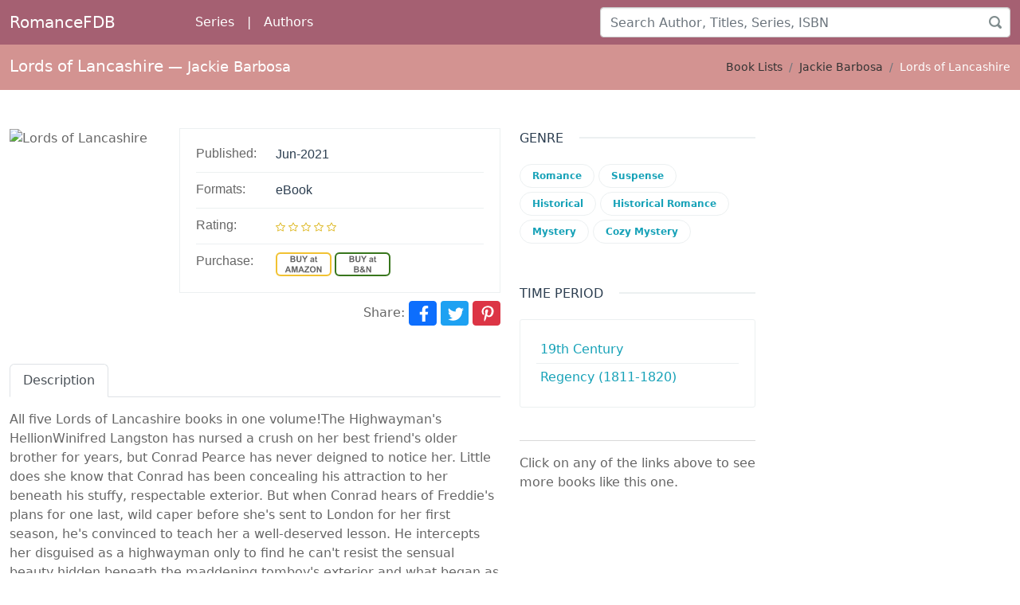

--- FILE ---
content_type: text/html; charset=UTF-8
request_url: https://romancefdb.com/title/lords-of-lancashire~jackie-barbosa~2869622.htm
body_size: 7488
content:
<!doctype html>
<html lang="en">
    <head>    
        <!-- Google Tag Manager -->
        <!-- Google tag (gtag.js) -->
        <script async src="https://www.googletagmanager.com/gtag/js?id=G-MJT0SQNZHV"></script>
        <script>
            window.dataLayer = window.dataLayer || [];
            function gtag() {
                dataLayer.push(arguments);
            }
            gtag('js', new Date());

            gtag('config', 'G-MJT0SQNZHV');
        </script>
        <!-- End Google Tag Manager -->          
                    <!-- Freestar -->           
            <link rel="stylesheet" href="https://a.pub.network/core/pubfig/cls.css">
            <script data-cfasync="false" type="text/javascript">
                var freestar = freestar || {};
                freestar.queue = freestar.queue || [];
                freestar.config = freestar.config || {};
                freestar.config.enabled_slots = [];
                freestar.initCallback = function () {
                    (freestar.config.enabled_slots.length === 0) ? freestar.initCallbackCalled = false : freestar.newAdSlots(freestar.config.enabled_slots)
                }
            </script>
            <script src="https://a.pub.network/fictiondb-com/pubfig.min.js" data-cfasync="false" async></script>
            <!-- End Freestar -->             
                <!-- Required meta tags -->
        <meta charset="utf-8">
        <meta name="viewport" content="width=device-width, initial-scale=1">
        <meta name="description" content="Lords Of Lancashire By Jackie Barbosa - RomanceFDB. Cover art, synopsis, sequels, reviews, awards, publishing history, genres, and time period." />
        <meta name="author" content="">
        <link rel="shortcut icon" href="../images/favicon-32x32.png">
        <meta name="robots" content="index, follow" />
        <link rel="canonical" href="https://romancefdb.com/title/lords-of-lancashire~jackie-barbosa~2869622.htm" />
<meta property="og:title" content="Lords of Lancashire by Jackie Barbosa" />
<meta property="og:isbn" content="2940162225423" />
<meta property="book:isbn" content="2940162225423" />
<meta property="og:type" content="books.book" />
<meta property="og:url" content="https://romancefdb.com/title/lords-of-lancashire~jackie-barbosa~2869622.htm" />
<meta property="og:image" content="https://romancefdb.com/covers/f008046290.jpg" />
<meta property="og:description" content="All five Lords of Lancashire books in one volume!The Highwayman's HellionWinifred Langston has nursed a crush on her best friend's older brother for years, but Conrad Pearce has never deigned to notic" />
<meta name="format-detection" content="telephone=no">
<script type="application/ld+json">
{
  "@context": "http://schema.org/",
		 "@type": "Book",
         "author": "Jackie Barbosa",
         "datePublished": "2021-06-01",
         "image": "https://romancefdb.com/covers/f008046290.jpg",
         "isbn": "2940162225423",
         "name": "Lords of Lancashire",
		 "description": "All five Lords of Lancashire books in one volume!The Highwayman's HellionWinifred Langston has nursed a crush on her best friend's older brother for years, but Conrad Pearce has never deigned to notic"
}
</script>

        <link href="../bootstrap-5.2.2/css/bootstrap.min.css" rel="stylesheet" type="text/css" />
        <link href="../css/rfdb.css" rel="stylesheet" type="text/css" />

        
   <link href="../css/styles-desktop_999.css" rel="stylesheet" type="text/css" /><style>
.mainheight {
 min-height: 800px;
}   
.pb-5, .py-5 {
    padding-bottom: 3rem!important;
}
.pt-5, .py-5 {
    padding-top: 3rem!important;
}   
</style>        
        <title>Lords of Lancashire by Jackie Barbosa - RomanceFDB</title>  
        <style>
            .ht-100        { min-height:100px !important; }
            .ht-125        { min-height:125px !important; }
            .ht-150        { min-height:150px !important; }
            .ht-175        { min-height:175px !important; }    
            .ht-200        { min-height:200px !important; }
            .ht-225        { min-height:225px !important; }    
            .ht-250        { min-height:250px !important; }
            .ht-325        { min-height:325px !important; }
            .ht-375        { min-height:375px !important; }
            .ht-625        { min-height:625px !important; }
        </style>
        <style>
            div.sticky {
                position: -webkit-sticky; /* Safari */
                position: sticky;
                top: 0;
            }
        </style>        
    </head>
<body class="">
    <!-- wrapper -->
    <div id="wrapper">

        <nav class="navbar navbar-expand-md navbar-dark bg-pink">
            <div class="container-xxl">
                <a class="col-2 navbar-brand logo" href="../">RomanceFDB</a>
                <button class="navbar-toggler" type="button" data-bs-toggle="collapse" data-bs-target="#navbarCollapse" aria-controls="navbarCollapse" aria-expanded="false" aria-label="Toggle navigation">
                    <span class="navbar-toggler-icon"></span>
                </button>
                <div class="collapse navbar-collapse" id="navbarCollapse">
                    <ul class="navbar-nav me-auto mb-2 mb-md-0">
                        <li class="nav-item active">
                            <a class="nav-link" aria-current="page" href="../series/author-series~a.htm">Series</a>
                        </li>
                        <li class="nav-item">
                            <a class="nav-link" aria-current="page" href="#">|</a>
                        </li>                                                       
                        <li class="nav-item">
                            <a class="nav-link" href="../author/book-lists-by-author~a.htm">Authors</a>
                        </li>                                   
                    </ul>
                    <div class="col-6">
                    <form class=" " action="../search/searchresults.htm">
                        <input id="srchtxt" name="srchtxt" type="text" class="form-control" placeholder="Search Author, Titles, Series, ISBN" aria-label="Search" aria-describedby="Search">  
                        <input type="hidden" name="styp" value="5" />
                    </form> 
                        </div>
                </div>
            </div>
        </nav>        <!-- PAGE HEADER -->
<section class="page-header page-header-xs bg-ltpink white">
    <div class="container-xxl d-flex">
        <div class="col-sm-6">
            <h1 class="white">Lords of Lancashire<span class="small white"> &mdash; <a class="white" href="../author/jackie-barbosa~62975.htm">Jackie Barbosa</a></span></h1>
        </div>
        <div class="col-sm-6 d-flex align-items-center justify-content-end">
            <nav aria-label="breadcrumb" >
                <ol class="breadcrumb">
                    <li class="breadcrumb-item"><a href="../author/book-lists.htm">Book Lists</a></li>
                    <li class="breadcrumb-item"><a href="../author/jackie-barbosa~62975.htm">Jackie Barbosa</a></li>
                    <li class="breadcrumb-item active">Lords of Lancashire</li>
                </ol>
            </nav>            
        </div>
    </div>
</section>
<!-- /PAGE HEADER -->

<!-- -->
<section class="py-5">

    <div class="container-xxl">
        <div class="row">
            <div class="col-md-8 col-xl-9 col-xxl-9">	
                <div class="row"><!-- Book Row -->
                    <div class="col-lg-8 col-sm-9">
                        <div class="row">
                            <!-- IMAGE -->
                            <div class="col-lg-4 col-sm-4">
                                <div class="thumbnail relative mb-3">
                                    <img class="img-fluid" src="https://www.fictiondb.com/covers/f008046290.jpg" alt="Lords of Lancashire" />
                                </div>
                            </div>
                            <!-- /IMAGE -->

                            <!-- ITEM DESC -->
                            <div class="col-lg-8 col-sm-8 mb-20">

                                <ul class="project-details-list">
                                    <li>
                                        <h6>Published:</h6>
                                        <div class="project-terms">
                                            Jun-2021                                        </div>
                                    </li>
                                    <li>
                                        <h6>Formats:</h6>
                                        <div class="project-terms">
                                            eBook                                        </div>
                                    </li>																	
                                    <li>
                                        <h6>Rating:</h6>
                                        <div class="project-terms">
                                                                                              <svg class="bi text-secondary logo-yellow" width="12" height="12" fill="currentColor"><use xlink:href="../images/fdb-icons.svg#star"/></svg>
                    <svg class="bi text-secondary logo-yellow" width="12" height="12" fill="currentColor"><use xlink:href="../images/fdb-icons.svg#star"/></svg>
                    <svg class="bi text-secondary logo-yellow" width="12" height="12" fill="currentColor"><use xlink:href="../images/fdb-icons.svg#star"/></svg>
                    <svg class="bi text-secondary logo-yellow" width="12" height="12" fill="currentColor"><use xlink:href="../images/fdb-icons.svg#star"/></svg>
                    <svg class="bi text-secondary logo-yellow" width="12" height="12" fill="currentColor"><use xlink:href="../images/fdb-icons.svg#star"/></svg>                                            	
                                        </div>
                                    </li>	
                                    									
                                                                                                                                                <li>
                                        <h6>Purchase:</h6>
                                        <div class="project-terms">
                                            <a href="../includes/redpart.php?type=bn&bookid=2869622&isbn13=2940162225423&vendor=az&type=e"><img alt="Buy" title="Buy This Book Now" height = "30" src = "../images/buyazw.svg" />
                                                <a href="../includes/redpart.php?type=bn&bookid=2869622&isbn13=2940162225423&vendor=bn&type=e" ><img alt="Buy" title="Buy This Book Now" height = "30" src = "../images/buybnw.svg" /></a>
                                        </div>
                                    </li>                                            
                                </ul>

                                <!-- Share -->
                                <div class="mb-20 social float-end">
                                    Share: 
                                        <a class = "btn btn-primary btn-sm white" href="https://www.facebook.com/sharer/sharer.php?u=https%3A%2F%2Fwww.fictiondb.com%2Ftitle%2Flords-of-lancashire%7Ejackie-barbosa%7E2869622.htm"  target="_blank" rel="noopener" class="social-icon social-icon-sm social-icon-transparent social-facebook" title="Facebook">
                                            <svg class="bi" width="20" height="20" fill="currentColor"><use xlink:href="../images/fdb-icons.svg#facebook"/></svg>
                                        </a>
                                        <a class = "btn btn-sm white" style="background-color:#1da1f2;" href="https://twitter.com/intent/tweet?text=Lords of Lancashire by Jackie Barbosa - RomanceFDB&amp;url=https%3A%2F%2Fwww.fictiondb.com%2Ftitle%2Flords-of-lancashire%7Ejackie-barbosa%7E2869622.htm"  target="_blank" rel="noopener" class="social-icon social-icon-sm social-icon-transparent social-twitter" title="Twitter">
                                            <svg class="bi" width="20" height="20" fill="currentColor"><use xlink:href="../images/fdb-icons.svg#twitter"/></svg>
                                        </a>
                                        <a class = "btn btn-danger btn-sm white" href="https://pinterest.com/pin/create/button/?url=https%3A%2F%2Fwww.fictiondb.com%2Ftitle%2Flords-of-lancashire%7Ejackie-barbosa%7E2869622.htm&amp;media=https://www.fictiondb.com//covers/f008046290.jpg&amp;description=Lords of Lancashire by Jackie Barbosa - RomanceFDB"  target="_blank" rel="noopener" class="social-icon social-icon-sm social-icon-transparent social-pinterest" title="Pinterest">
                                            <svg class="bi" width="20" height="20" fill="currentColor"><use xlink:href="../images/fdb-icons.svg#pinterest"/></svg>
                                        </a> 
                                </div>
                                <!-- /Share -->							

                            </div>
                            <!-- /ITEM DESC -->

                                <div class="d-print-none col-12">
        <br />
                <br/>   
    </div> 
						
                        </div>
                        <ul class="nav nav-tabs" id="myTab" role="tablist">
                            <li class="nav-item" role="presentation">
                                <a class="nav-link active" id="home-tab" data-bs-toggle="tab" href="#description" role="tab" aria-controls="home" aria-selected="true">Description</a>
                            </li>
                                                                                </ul>
                        <div class="tab-content mt-3" id="myTabContent">
                            <div class="tab-pane fade show active" id="description" role="tabpanel" aria-labelledby="description-tab">All five Lords of Lancashire books in one volume!The Highwayman's HellionWinifred Langston has nursed a crush on her best friend's older brother for years, but Conrad Pearce has never deigned to notice her. Little does she know that Conrad has been concealing his attraction to her beneath his stuffy, respectable exterior. But when Conrad hears of Freddie's plans for one last, wild caper before she's sent to London for her first season, he's convinced to teach her a well-deserved lesson. He intercepts her disguised as a highwayman only to find he can't resist the sensual beauty hidden beneath the maddening tomboy's exterior and what began as one sort of lesson becomes quite another...The Vicar's MistressNo one ever expected the rakish, irresponsible Walter Langston to take up the collar, least of all himself. After an accident renders him unfit for military service, however, he has few other options. When he's given the post of vicar at a parish church in a sleepy, coastal village, he's convinced he'll molder in obscurity.Artemisia Finch left a lucrative life as a courtesan to care for her ailing father. Returning home hasn't been easy, though, as her past isn't even a poorly-kept secret in the village. When the new vicar arrives on her doorstep, Artemisia is determined to send him on his merry, pious way. But Walter Langston is nothing like any man of the cloth she.s ever known; he's funny, irreverent, handsome, and tempting as sin. Falling in love with a vicar would be a very bad idea for a former courtesan. Why does this one have to be so hot under the collar?The Spy's Fake BrideWith his facility for languages and gift for diplomacy, Thomas Pearce is perfectly suited for his recent position in the Foreign Office. Or so he imagines until he receives his first assignment. Instead of a safe consular post in a friendly country, Thomas is going to France to rescue Sabine Rousseau, the illegitimate daughter of Britain's premiere.Sabine and Thomas must make their escape, and it won't be easy. Her uncle considers her a ticket to curry favor with Napoleon and won't let her disappear without a fight. To avoid detection, the couple must pretend to be amorous newlyweds and this proves the most difficult task of all. Because it isn't long before neither of them is pretending, and every night, there's only one bed.The Soldier's Forbidden LoverWhen Laura Farnsworth discovers the blood-stained body of a man wearing the distinctive red coat of the British army, her first instinct is to let dead dogs lie. But then the man proves himself to be very much alive by grabbing her ankle and mumbling incoherently.After twenty-five years in His Majesty's service, Lieutenant Colonel Geoffrey Langston never expected to wake up in heaven, much less being tended an angel. Not to mention an angel who happens to be American. As the long-widowed Laura nurses him back to health, the attraction between them heats from a simmer to a boil. He should be working to find his way back to his regiment and from there, to England. Instead, he's sleeping with the enemy&#x2013;and thereby committing the crime of desertion if not treason. But then, who's going to find out? If only his family didn't refuse to take missing in action for an answer.My True Love Gave to Me: A Bonus Epilogue to The Vicar's MistressBlissfully married for three years, Walter and Artemisia Langston untangle the mystery of a Christmas miracle.</div>
                            <div class="tab-pane fade" id="awards" role="tabpanel" aria-labelledby="awards-tab">                                    
                                <ul class="list-unstyled">
                                                                    </ul>
                            </div>
                            <div class="tab-pane fade" id="anth" role="tabpanel" aria-labelledby="anth-tab">
                                <ul class="list-unstyled">
                                                                    </ul>
                            </div>
                        </div>
                    </div>
                    <!-- INFO -->
                    <div class="col-lg-4 col-md-3">
                        <!-- GENRE -->                                    
                        <div class="widget tagcloud pt-0">
                            <div class="subpage-title">
                                <h5>Genre</h5>
                            </div>
                            <ul class="tagcloud-list">
                                                                <li><a  href="javascript:void(0)">Romance</a></li><li><a  href="javascript:void(0)">Suspense</a></li>                                <li><a  href="javascript:void(0)">Historical</a></li><li><a  href="javascript:void(0)">Historical Romance</a></li><li><a  href="javascript:void(0)">Mystery</a></li><li><a  href="javascript:void(0)">Cozy Mystery</a></li>                                                                 
                            </ul>
                            <!-- GENRE -->                                    
                        </div>
                                                    <!-- TIME PERIOD -->
                            <div class="widget">
                                <div class="subpage-title">
                                    <h5>TIME PERIOD</h5>
                                </div>
                                <ul class="widget-list">        
                                    <li class="list-group-item"><a href="javascript:void(0)">19th Century</a></li><li class="list-group-item"><a href="javascript:void(0)">Regency (1811-1820)</a></li>                                </ul>
                            </div>                            
                            <!-- TIME PERIOD -->                                                         
                                                                                                                        <hr>


                        <p class="fs-11">
                            Click on any of the links above to see more books like this one.
                        </p>
                    </div>
                    <!-- /INFO -->

                </div><!-- /Book Row -->



                <hr class="mt-40 mb-40" />
                <div class="d-print-none col-12">
    <br />
                <!-- Tag ID: fictiondb.com_leaderboard_narrow -->
            <div align="center" data-freestar-ad="__320x100 __728x90" id="fictiondb.com_leaderboard_narrow">
                <script data-cfasync="false" type="text/javascript">
                    freestar.config.enabled_slots.push({placementName: "fictiondb.com_leaderboard_narrow", slotId: "fictiondb.com_leaderboard_narrow"});
                </script>
            </div>
            <br />
                <br/>   
</div>                 <div class="subpage-title">
                    <h5>EDITIONS</h5>
                </div>
                
                <ul class="nav nav-tabs nav-top-border mt-80" role="tablist">
                    	
                        <li class="nav-item"><a class="nav-link active" href="#eb" data-bs-toggle="tab">eBook</a></li>
                    	
                </ul>

                <div class="tab-content mt-3">
                    <div class="tab-pane " id="pb">
                        <ul class="row list-inline m-0">
                                                    </ul>
                    </div>
                    <div class="tab-pane " id="hb">
                        <ul class="row list-inline m-0">
                                                    </ul>
                    </div>
                    <div class="tab-pane active" id="eb">
                        <ul class="row list-inline m-0">
                            
						<!-- item -->
						<li class="col-lg-4 col-xl-3">
                                                    <div class="mt-4 p-1 border">
							<div class="thumbnail d-flex justify-content-center style="height:210px;overflow:hidden;">
								<!-- product image(s) -->
								<a class="align-self-end mx-auto d-block" href="#">
									<img class="img-fluid" loading=lazy src="https://romancefdb.com/coversth/th_f008046290.jpg" alt="Buy" />
								</a>
								<!-- /product image(s) -->
							</div>
							
							<div class="d-flex justify-content-center mt-2">
								<small class="text-muted"><a href="../includes/redpart.php?type=bn&bookid=2869622&isbn13=2940162225423" rel="nofollow" style="max-width: none;" target="_blank"><img src="../images/buybnw.svg" title="Purchase this edition" height = "30" /></a></small>
							</div>								
							
							<div class="text-center">
								<div class=" reissues">
									<ul class="list-unstyled">
										<li class="red">First Edition</li>
										<li>Jun-2021</li>
										<li>Circe Press</li>
										<li>eBook</li>
										<li></li>
										<li></li>
										<li></li>
										<li></li>
										<li></li>
										<li></li>
										<li></li>
										<li></li>
									</ul>
								</div>											
											
										
							</div>
                                                    </div>
						</li>
						<!-- /item -->		
		
						<!-- item -->
						<li class="col-lg-4 col-xl-3">
                                                    <div class="mt-4 p-1 border">
							<div class="thumbnail d-flex justify-content-center style="height:210px;overflow:hidden;">
								<!-- product image(s) -->
								<a class="align-self-end mx-auto d-block" href="#">
									<img class="img-fluid" loading=lazy src="https://romancefdb.com/coversth/th_f008046290.jpg" alt="Buy" />
								</a>
								<!-- /product image(s) -->
							</div>
							
							<div class="d-flex justify-content-center mt-2">
								<small class="text-muted"><a href="../includes/redpart.php?type=az&isbn=B08LHFH1D3" rel="nofollow" style="max-width: none;" target="_blank"><img src="../images/buyazw.svg" title="Purchase this edition" height = "30" /></a></small>
							</div>								
							
							<div class="text-center">
								<div class=" reissues">
									<ul class="list-unstyled">
										<li class="red">&nbsp;</li>
										<li></li>
										<li></li>
										<li>eBook (Kindle)</li>
										<li></li>
										<li></li>
										<li></li>
										<li></li>
										<li></li>
										<li></li>
										<li></li>
										<li></li>
									</ul>
								</div>											
											
										
							</div>
                                                    </div>
						</li>
						<!-- /item -->		
		
						<!-- item -->
						<li class="col-lg-4 col-xl-3">
                                                    <div class="mt-4 p-1 border">
							<div class="thumbnail d-flex justify-content-center style="height:210px;overflow:hidden;">
								<!-- product image(s) -->
								<a class="align-self-end mx-auto d-block" href="#">
									<img class="img-fluid" loading=lazy src="https://romancefdb.com/coversth/th_NoCover.jpg" alt="Buy" />
								</a>
								<!-- /product image(s) -->
							</div>
							
							<div class="d-flex justify-content-center mt-2">
								<small class="text-muted"><a href="../includes/redpart.php?type=bn&bookid=2869622&isbn13=9781735320540" rel="nofollow" style="max-width: none;" target="_blank"><img src="../images/buybnw.svg" title="Purchase this edition" height = "30" /></a></small>
							</div>								
							
							<div class="text-center">
								<div class=" reissues">
									<ul class="list-unstyled">
										<li class="red">&nbsp;</li>
										<li>Jun-2021</li>
										<li>Circe Press</li>
										<li>eBook</li>
										<li><small>ISBN: </small>1735320544</li>
										<li><small>ISBN13: </small>9781735320540</li>
										<li></li>
										<li></li>
										<li></li>
										<li></li>
										<li></li>
										<li></li>
									</ul>
								</div>											
											
										
							</div>
                                                    </div>
						</li>
						<!-- /item -->		
		                        </ul>
                    </div>
                    <div class="tab-pane " id="au">
                        <ul class="row list-inline m-0">
                                                    </ul>
                    </div>
                    <div class="tab-pane " id="lp">
                        <ul class="row list-inline m-0">
                                                    </ul>
                    </div>	

                </div>
                <div class="row">
                    <div class="col-md-12 main">
                            <div class="d-print-none">
        <br />
                        <!-- Tag ID: fictiondb.com_incontent_1 -->
                <div align="center" data-freestar-ad="__336x280 __336x280" id="fictiondb.com_incontent_1">
                    <script data-cfasync="false" type="text/javascript">
                        freestar.config.enabled_slots.push({placementName: "fictiondb.com_incontent_1", slotId: "fictiondb.com_incontent_1"});
                    </script>
                </div>
                        <br/>   
    </div> 
	
                        <hr class="mt-0 mb-40" />
                        <a href="../author/jackie-barbosa~62975.htm">
                            <svg class="bi" width="20" height="20" fill="currentColor"><use xlink:href="../images/fdb-icons.svg#list"/></svg>
                            <span>View the Complete Jackie Barbosa Book List</span>
                        </a>                                
                    </div>								
                </div> 
            </div>
            <!-- /ADS COLUMNS -->
            <div class="col-md-4 col-xl-3 col-xxl-3">
                                <!-- Freestar_Halfpage -->
            <div class="sticky d-print-none hidden-sm">
                <div align="center" data-freestar-ad="__300x600" id="fictiondb.com_right_rail_1">
                    <script data-cfasync="false" type="text/javascript">
                        freestar.config.enabled_slots.push({placementName: "fictiondb.com_right_rail_1", slotId: "fictiondb.com_right_rail_1"});
                    </script>
                </div>                 
            </div>
                    </div>
            <!-- /ADS COLUMNS -->
        </div>						
    </div>		
</div>
</section>
<!-- FOOTER -->
<footer id="footer" class="py-5 bg-dkblue text-light">
    <div class="container-xxl pt-30 mb-30 d-print-none">

        <div class="row">

            <div class="col-md-3 text-center text-md-start">
                <!-- Footer Logo -->
                <div class="h4">RomanceFDB</div>

                <!-- Short Description -->
                <p>RomanceFDB is committed to providing the best possible fiction reference information. If you have any issues with the site, please don't hesitate to contact us. <a href="../about.htm">More about us.</a></p>

            </div>

            <div class="col-md-3 text-center text-md-start">

                <!-- Links -->
                <h5 class="letter-spacing-1">Popular Features</h5>
                <ul class="footer-links list-unstyled">
                    <li><a class="" href="../author/book-lists-by-author~a.htm">Author Lists</a></li>
                    <li><a class="" href="../series/author-series~a.htm">Series Lists</a></li>                                       
                </ul>
                <!-- /Links -->

            </div>

            <div class="col-md-3 text-center text-md-start">

                <!-- Links -->
                <h5 class="">Contact &amp; Support</h5>
                <ul class="footer-links list-unstyled">
                    <li><a class="" href="../about.htm">Contact Us</a></li>
                </ul>
                <!-- /Links -->

            </div>

            <div class="col-md-3 text-center text-md-start">

                <!-- Newsletter Form -->
                <h5 class="">Keep in Touch</h5>
                <p>Find us on social media</p>
                <!-- Social Icons -->
                <div class="social">
                    <a class = "btn btn-primary btn-sm white" href="https://www.facebook.com/FictionDB"  target="_blank" rel="noopener" class="social-icon social-icon-sm social-icon-transparent social-facebook" title="Facebook">
                        <svg class="bi" width="20" height="20" fill="currentColor"><use xlink:href="../images/fdb-icons.svg#facebook"/></svg>
                    </a>
                    <a class = "btn btn-sm white" style="background-color:#833AB4;" href="https://www.instagram.com/fictiondb/"  target="_blank" rel="noopener" class="social-icon social-icon-sm social-icon-transparent social-twitter" title="Instagram">
                        <svg class="bi" width="20" height="20" fill="currentColor"><use xlink:href="../images/fdb-icons.svg#instagram"/></svg>
                    </a>                     
                    <a class = "btn btn-sm white" style="background-color:#1da1f2;" href="https://twitter.com/fictiondb"  target="_blank" rel="noopener" class="social-icon social-icon-sm social-icon-transparent social-twitter" title="Twitter">
                        <svg class="bi" width="20" height="20" fill="currentColor"><use xlink:href="../images/fdb-icons.svg#twitter"/></svg>
                    </a>
                    <a class = "btn btn-danger btn-sm white" href="https://pinterest.com/fictiondb/"  target="_blank" rel="noopener" class="social-icon social-icon-sm social-icon-transparent social-pinterest" title="Pinterest">
                        <svg class="bi" width="20" height="20" fill="currentColor"><use xlink:href="../images/fdb-icons.svg#pinterest"/></svg>
                    </a>                   
                </div>               
                <!-- /Social Icons -->
            </div>

        </div>
        <div class="d-print-none row text-center text-md-start">
            <div class="col-xs-12 col-md-9 pl-0 mt-4">
                <p>RomanceFDB &copy; 2026. All Rights Reserved.</p>
                <span>This page may contain affiliate links and advertising. As an Amazon Associate we earn from qualifying purchases. <br/>See the <a href="../useragreement.htm">full disclosure</a></span>
            </div>        
            <div class="col-xs-12 col-md-3 pl-0 mt-4">
                <ul class="m-0 list-inline mobile-block">
                    <li><a href="../useragreement.htm">Terms & Conditions &bull; Privacy</a></li>
                                            <li><a href="#/" class="qc-ccpa-persistent-link">CCPA: Do Not Sell My Data</a></li>
                        <li><a href="#/" class="qc-cmp-persistent-link">GDPR: Privacy Settings</a></li>
                                        </ul>
            </div>        
        </div>
    </div>
</footer>
<!-- /FOOTER -->

</div>
<!-- /wrapper -->


<script src="../scripts/jquery3-5-1.min.js"></script>
    <!-- JAVASCRIPT FILES -->
            <script src="../bootstrap-5.2.2/js/bootstrap.bundle.min.js"></script>
           
<script src="../scripts/jquery.easy-autocomplete.min.js"></script>
    <script>
            $(document).ready(function () {

                var options = {
                    url: function (phrase) {
                        return "https://www.fictiondb.com/search/searchsuggest.php?phrase=" + phrase + "&format=json";
                    },
                    getValue: "value",
                    adjustWidth: false,
                    list: {
                        maxNumberOfElements: 10,
                        onClickEvent: function () {
                            var value = $("#srchtxt").getSelectedItemData().id;
                            url = "../includes/redsrch.php?id=" + value;
                            window.location = url;
                        }
                    },
                    theme: "square",
                    requestDelay: 300
                };

                $("#srchtxt").easyAutocomplete(options);
            });
    </script>
         
            </body>
</html>

--- FILE ---
content_type: text/css
request_url: https://romancefdb.com/css/styles-desktop_999.css
body_size: 1975
content:
.white{color:#fff!important}.grey{color:#eee!important}.black{color:#555!important}.red{color:#f75353!important}.green{color:#326879!important}.fdbblue{color:#1751b8!important}.fdbgreen{color:#004358!important}.lblue{color:#32c8de!important}.blue{color:#609cec!important}.orange{color:#f78153!important}.yellow{color:#fcd419!important}.logo-yellow{color:#dab10d!important}.purple{color:#cb79e6!important}.rose{color:#ff61e7!important}.brown{color:#d08166!important}.bg-green{background-color:#004358!important}.bg-lt-green{background-color:#ecf0f1!important}.bg-yellow{background-color:#dab10d!important}.bg-blue{background-color:#1751b8!important}.bg-info{background-color:#17a2b8!important}.bg-lt-blue{background-color:#f7fbfd!important}.info-blue{color:#17a2b8!important}body{color:#666}a{color:#17a2b8;text-decoration:none}td a:focus,td a:hover,td h2 a:focus,td h2 a:hover,td h3 a:focus,td h3 a:hover{text-decoration:underline;color:#4c8a7a}h1{font-size:1.25rem}h2{font-size:1rem}td h2,td h3{font-size:1rem;margin-bottom:0}.form-control:not(textarea),.input-group-append .btn{height:38px!important}#searcharea .form-control{font-size:.9rem!important}.list-card li a{color:#34495e!important}.subpage-title i{color:#326879!important}.subpage-title i.sub-icon{color:#dab10d!important}.nav-pills .nav-link.active,.nav-pills .show>.nav-link{background-color:#17a2b8!important}.page-item.active .page-link{background-color:#17a2b8;border-color:#17a2b8}.page-link{color:#17a2b8}.covtit{width:125px;height:200px;background-color:#004358;font-weight:700}.covtit a{color:#fff}.easy-autocomplete{position:relative}.easy-autocomplete input{border-color:#ccc;border-radius:4px;border-style:solid;border-width:1px;-webkit-box-shadow:0 1px 2px rgba(0,0,0,.1) inset;box-shadow:0 1px 2px rgba(0,0,0,.1) inset;color:#555;float:none;padding:6px 12px}.easy-autocomplete input:focus,.easy-autocomplete input:hover{-webkit-box-shadow:none;box-shadow:none}.easy-autocomplete a{display:block}.easy-autocomplete-container{left:0;position:absolute;width:100%;z-index:2}.easy-autocomplete-container ul{background:none repeat scroll 0 0 #fff;border-top:1px dotted #ccc;display:none;margin-top:0;padding-bottom:0;padding-left:0;position:relative;top:-1px}.easy-autocomplete-container ul .eac-category,.easy-autocomplete-container ul li{background:inherit;border-color:#ccc;-o-border-image:none;border-image:none;border-style:solid;border-width:0 1px;display:block;font-size:14px;font-weight:400;padding:4px 12px}.easy-autocomplete-container ul li:last-child{border-radius:0 0 2px 2px;border-width:0 1px 1px}.easy-autocomplete-container ul li.selected{background:none repeat scroll 0 0 #ebebeb;cursor:pointer}.easy-autocomplete-container ul li.selected div{font-weight:400}.easy-autocomplete-container ul li div{display:block;font-weight:400;word-break:break-all}.easy-autocomplete-container ul li b{font-weight:700}.easy-autocomplete-container ul .eac-category{font-color:#aaa;font-style:italic}.eac-description .eac-item span{color:#aaa;font-style:italic;font-size:.9em}.eac-icon-left .eac-item img{margin-right:4px;max-height:30px}.eac-icon-right .eac-item{margin-top:8px;min-height:24px;position:relative}.eac-icon-right .eac-item img{margin-left:4px;max-height:30px;position:absolute;right:-4px;top:-8px}.eac-round input,.eac-square input{background-image:url(../images/icon_search.png);background-repeat:no-repeat;background-position:right 10px center}.widget{padding:25px 0;overflow:hidden}.widget p:last-child{margin-bottom:0}.subpage-title{overflow:hidden;position:relative;padding-bottom:20px}.subpage-title h2,.subpage-title h5{text-transform:uppercase;position:relative;margin:0;color:#2c3e50;overflow:hidden;font-size:16px;line-height:25px}.subpage-title h2:after,.subpage-title h2:before,.subpage-title h5:after,.subpage-title h5:before{content:"";width:200%;height:2px;display:inline-block;background-color:#ecf0f1;position:relative;vertical-align:bottom;margin:0 -200% 0 0;left:20px;bottom:12px}.subpage-title h2:before,.subpage-title h5:before{left:-20px;margin:0 0 0 -200%}.project-details-list{list-style:none;padding:20px;margin:0;border:1px solid #ecf0f1;overflow:hidden;font-family:Montserrat,sans-serif}.project-details-list li{padding:10px 0;border-bottom:1px solid #ecf0f1}ul.shelf li{border-bottom:none}div.side-nav ul>li>a{color:#17a2b8}.project-details-list li:first-child{padding-top:0}.project-details-list ul.shelf li:first-child{margin-bottom:12px}.project-details-list li:last-child{padding-bottom:0;border-bottom:0}.project-details-list h6{width:100px;float:left;font-weight:400;color:#666;margin:0;line-height:1.428571429}.project-details-list .project-terms{font-weight:400;color:#2c3e50;margin-left:100px}.widget.tagcloud{padding-bottom:20px}.tagcloud-list{list-style:none;padding-left:0;margin:0}.tagcloud-list li{font-size:12px;border:1px solid #ecf0f1;padding:5px 15px;float:left;margin-right:5px;margin-bottom:5px;border-radius:50px}.tagcloud-list li a{font-weight:700}.metadata{margin-right:5px;float:left;font-size:.8rem}@media only screen and (max-width:768px){.shop-list-options{text-align:left}}@media only screen and (max-width:992px){.metadata{font-size:1rem}.form-check-input{height:20px;width:20px}}.serieschk{color:#4c8a7a;font-size:18px}.awardschk{color:#b9ae03;font-size:18px}.infochk{color:#17a2b8;font-size:20px}.social{margin-top:10px}.social a{padding-right:5px}.social a.social-facebook{color:#3b5998}.social a.social-twitter{color:#00acee}.social a.social-pinterest{color:#c8232c}.missingcover{background-image:url(../images/missingcover.jpg);background-position:center;background-size:128px;width:128px;height:200px;background-repeat:no-repeat}.indreissue li{font-size:14px}.table.awsllist{border-color:#fff}.table.awsllist td a{color:#17a2b8}.table.awsllist tr.awsl td a{color:#555!important;padding-top:40px}.btn-info{color:#fff;background-color:#17a2b8!important;border-color:#17a2b8}a.logo>img{max-height:40px!important}.widget-list{padding-left:0;list-style:none;margin-bottom:0;padding:20px;border:1px solid #ecf0f1;border-radius:3px}.widget-list>li{padding:5px 0;border-bottom:1px solid #ecf0f1}.widget-list>li.list-group-item{border:none;border-bottom:1px solid #ecf0f1}.widget-list>li:last-child{border-bottom:0}.widget-list>li a{margin-left:5px}section.page-header.page-header-xs{padding:10px 0 10px 0}section.page-header h1{font-size:1.25rem;font-weight:500;padding-top:5px}section.page-header .breadcrumb{font-size:14px;margin-bottom:0}section.page-header .breadcrumb a{color:#333}section.page-header .breadcrumb-item.active{color:#fff}table a{color:#666}.covtitovr{position:absolute;top:20px;left:10px;width:125px;padding:2px;font-weight:700;color:#464646}div.mega-price-table .pricing-head,div.mega-price-table .pricing-title{color:#fff;text-align:center;background-color:#004358!important;height:50px}div.mega-price-table .pricing-head h3{margin-bottom:3px;display:block;color:#fff;font-size:20px;padding-top:12px;height:36px;font-weight:300}div.mega-price-table .btn{background-color:#326879}div.mega-price-table a.btn{color:#fff}.reissues{margin-left:10px;font-size:12px}.reissues ul{padding-left:0}.reissues li{list-style:none}.reissues li a{color:#1751b8}.owl-carousel.featured a{color:#1751b8}.owl-carousel.featured a:hover{text-decoration:underline}.fixed-table{table-layout:fixed}.colw-6{width:65%}.colw-5{width:45%}.colw-4{width:35%}.colw-3{width:25%}.colw-2{width:20%}.colw-1{width:10%}.owl-box{min-height:250px}div.shop-item .thumbnail{border:none}

--- FILE ---
content_type: text/plain;charset=UTF-8
request_url: https://c.pub.network/v2/c
body_size: -260
content:
002c3a03-fc0f-4782-b0f9-6a38b8e5c443

--- FILE ---
content_type: image/svg+xml
request_url: https://romancefdb.com/images/buybnw.svg
body_size: 1589
content:
<svg version="1.1" viewBox="0.0 0.0 70.0 30.0" fill="none" stroke="none" stroke-linecap="square" stroke-miterlimit="10" xmlns:xlink="http://www.w3.org/1999/xlink" xmlns="http://www.w3.org/2000/svg"><clipPath id="p.0"><path d="m0 0l70.0 0l0 30.0l-70.0 0l0 -30.0z" clip-rule="nonzero"/></clipPath><g clip-path="url(#p.0)"><path fill="#000000" fill-opacity="0.0" d="m0 0l70.0 0l0 30.0l-70.0 0z" fill-rule="evenodd"/><path fill="#ffffff" d="m1.0498688 5.6667595l0 0c0 -2.5686827 2.0823288 -4.6510115 4.6510115 -4.6510115l58.603485 0c1.2335281 0 2.4165268 0.49001586 3.288765 1.3622499c0.8722305 0.87223387 1.3622513 2.0552368 1.3622513 3.2887616l0 18.603489c0 2.5686817 -2.0823288 4.6510105 -4.651016 4.6510105l-58.603485 0c-2.568683 0 -4.6510115 -2.0823288 -4.6510115 -4.6510105z" fill-rule="evenodd"/><path stroke="#38761d" stroke-width="2.0" stroke-linejoin="round" stroke-linecap="butt" d="m1.0498688 5.6667595l0 0c0 -2.5686827 2.0823288 -4.6510115 4.6510115 -4.6510115l58.603485 0c1.2335281 0 2.4165268 0.49001586 3.288765 1.3622499c0.8722305 0.87223387 1.3622513 2.0552368 1.3622513 3.2887616l0 18.603489c0 2.5686817 -2.0823288 4.6510105 -4.651016 4.6510105l-58.603485 0c-2.568683 0 -4.6510115 -2.0823288 -4.6510115 -4.6510105z" fill-rule="evenodd"/><path fill="#666666" d="m18.412928 4.5835032l3.046875 0q0.90625 0 1.34375 0.078125q0.453125 0.0625 0.796875 0.3125q0.359375 0.234375 0.59375 0.640625q0.234375 0.390625 0.234375 0.890625q0 0.53125 -0.296875 0.984375q-0.28125 0.4375 -0.78125 0.6718755q0.703125 0.203125 1.078125 0.6875q0.375 0.484375 0.375 1.140625q0 0.53125 -0.25 1.03125q-0.234375 0.484375 -0.65625 0.78125q-0.421875 0.28125 -1.03125 0.359375q-0.390625 0.03125 -1.859375 0.046875l-2.59375 0l0 -7.6250005zm1.546875 1.265625l0 1.765625l1.0 0q0.90625 0 1.125 -0.03125q0.390625 -0.046875 0.609375 -0.265625q0.234375 -0.234375 0.234375 -0.59375q0 -0.359375 -0.203125 -0.578125q-0.1875 -0.21875 -0.578125 -0.265625q-0.21875 -0.03125 -1.3125 -0.03125l-0.875 0zm0 3.0312505l0 2.046875l1.421875 0q0.828125 0 1.046875 -0.046875q0.34375 -0.0625 0.5625 -0.296875q0.21875 -0.25 0.21875 -0.65625q0 -0.34375 -0.171875 -0.578125q-0.15625 -0.25 -0.484375 -0.359375q-0.3125 -0.109375 -1.359375 -0.109375l-1.234375 0zm6.1331024 -4.2968755l1.546875 0l0 4.1250005q0 0.984375 0.046875 1.28125q0.109375 0.46875 0.46875 0.75q0.375 0.28125 1.015625 0.28125q0.65625 0 0.984375 -0.265625q0.34375 -0.265625 0.40625 -0.65625q0.078125 -0.390625 0.078125 -1.296875l0 -4.2187505l1.5312481 0l0 4.0000005q0 1.375 -0.125 1.953125q-0.12499809 0.5625 -0.4687481 0.953125q-0.328125 0.390625 -0.890625 0.625q-0.5625 0.21875 -1.46875 0.21875q-1.09375 0 -1.65625 -0.25q-0.5625 -0.25 -0.890625 -0.65625q-0.328125 -0.40625 -0.421875 -0.84375q-0.15625 -0.65625 -0.15625 -1.9375l0 -4.0625005zm9.7112255 7.6250005l0 -3.203125l-2.796875 -4.4218755l1.8125 0l1.78125 3.015625l1.765625 -3.015625l1.78125 0l-2.8125 4.4218755l0 3.203125l-1.53125 0zm8.953705 -3.84375l-1.328125 -0.234375q0.21875 -0.7968755 0.765625 -1.1875005q0.546875 -0.390625 1.625 -0.390625q0.984375 0 1.453125 0.234375q0.484375 0.234375 0.671875 0.59375q0.203125 0.359375 0.203125 1.3125005l-0.015625 1.703125q0 0.71875 0.0625 1.078125q0.078125 0.34375 0.265625 0.734375l-1.4375 0q-0.0625 -0.140625 -0.140625 -0.4375q-0.046875 -0.125 -0.0625 -0.171875q-0.375 0.375 -0.796875 0.5625q-0.421875 0.171875 -0.90625 0.171875q-0.859375 0 -1.359375 -0.453125q-0.484375 -0.46875 -0.484375 -1.1875q0 -0.46875 0.21875 -0.828125q0.234375 -0.359375 0.640625 -0.546875q0.40625 -0.203125 1.15625 -0.359375q1.03125 -0.1875 1.421875 -0.359375l0 -0.140625q0 -0.421875 -0.21875 -0.5937505q-0.203125 -0.1875 -0.78125 -0.1875q-0.375 0 -0.59375 0.15625q-0.21875 0.15625 -0.359375 0.5312505zm1.953125 1.1875q-0.28125 0.09375 -0.890625 0.234375q-0.609375 0.125 -0.796875 0.25q-0.28125 0.203125 -0.28125 0.515625q0 0.296875 0.21875 0.53125q0.234375 0.21875 0.59375 0.21875q0.390625 0 0.75 -0.265625q0.265625 -0.1875 0.34375 -0.484375q0.0625 -0.1875 0.0625 -0.703125l0 -0.296875zm5.4108734 -2.8750005l0 1.171875l-1.0 0l0 2.2187505q0 0.6875 0.03125 0.796875q0.03125 0.109375 0.125 0.1875q0.109375 0.0625 0.25 0.0625q0.203125 0 0.59375 -0.140625l0.125 1.140625q-0.515625 0.21875 -1.15625 0.21875q-0.390625 0 -0.71875 -0.125q-0.3125 -0.140625 -0.46875 -0.34375q-0.140625 -0.21875 -0.203125 -0.578125q-0.046875 -0.25 -0.046875 -1.03125l0 -2.4062505l-0.671875 0l0 -1.171875l0.671875 0l0 -1.09375l1.46875 -0.859375l0 1.953125l1.0 0z" fill-rule="nonzero"/><path fill="#666666" d="m24.240473 17.583504l3.046875 0q0.90625 0 1.34375 0.078125q0.453125 0.0625 0.796875 0.3125q0.359375 0.234375 0.59375 0.640625q0.234375 0.390625 0.234375 0.890625q0 0.53125 -0.296875 0.984375q-0.28125 0.4375 -0.78125 0.671875q0.703125 0.203125 1.078125 0.6875q0.375 0.484375 0.375 1.140625q0 0.53125 -0.25 1.03125q-0.234375 0.484375 -0.65625 0.78125q-0.421875 0.28125 -1.03125 0.359375q-0.390625 0.03125 -1.859375 0.046875l-2.59375 0l0 -7.625zm1.546875 1.265625l0 1.765625l1.0 0q0.90625 0 1.125 -0.03125q0.390625 -0.046875 0.609375 -0.265625q0.234375 -0.234375 0.234375 -0.59375q0 -0.359375 -0.203125 -0.578125q-0.1875 -0.21875 -0.578125 -0.265625q-0.21875 -0.03125 -1.3125 -0.03125l-0.875 0zm0 3.03125l0 2.046875l1.421875 0q0.828125 0 1.046875 -0.046875q0.34375 -0.0625 0.5625 -0.296875q0.21875 -0.25 0.21875 -0.65625q0 -0.34375 -0.171875 -0.578125q-0.15625 -0.25 -0.484375 -0.359375q-0.3125 -0.109375 -1.359375 -0.109375l-1.234375 0zm12.8987255 2.390625l-0.890625 1.140625q-0.65625 -0.328125 -1.25 -0.875q-0.46875 0.40625 -0.984375 0.609375q-0.515625 0.203125 -1.234375 0.203125q-1.421875 0 -2.140625 -0.8125q-0.5624981 -0.609375 -0.5624981 -1.421875q0 -0.734375 0.4374981 -1.3125q0.4375 -0.59375 1.3125 -1.015625q-0.390625 -0.46875 -0.59375 -0.890625q-0.203125 -0.421875 -0.203125 -0.796875q0 -0.6875 0.546875 -1.171875q0.5625 -0.484375 1.59375 -0.484375q0.984375 0 1.53125 0.515625q0.5625 0.5 0.5625 1.234375q0 0.453125 -0.28125 0.875q-0.265625 0.421875 -1.109375 0.9375l1.0625 1.40625q0.1875 -0.328125 0.328125 -0.875l1.328125 0.3125q-0.203125 0.6875 -0.359375 1.015625q-0.140625 0.328125 -0.296875 0.546875q0.234375 0.234375 0.625 0.515625q0.390625 0.265625 0.578125 0.34375zm-3.984375 -4.140625l0.390625 -0.296875q0.4375 -0.34375 0.4375 -0.671875q0 -0.28125 -0.21875 -0.484375q-0.203125 -0.203125 -0.5625 -0.203125q-0.34375 0 -0.546875 0.1875q-0.203125 0.171875 -0.203125 0.390625q0 0.28125 0.34375 0.65625l0.359375 0.421875zm-0.578125 1.59375q-0.5 0.25 -0.75 0.609375q-0.25 0.359375 -0.25 0.734375q0 0.46875 0.3125 0.765625q0.3125 0.296875 0.828125 0.296875q0.34375 0 0.65625 -0.125q0.3125 -0.140625 0.6875 -0.453125l-1.484375 -1.828125zm5.5237274 3.484375l0 -7.625l1.5 0l3.109375 5.09375l0 -5.09375l1.4375 0l0 7.625l-1.546875 0l-3.078125 -4.96875l0 4.96875l-1.421875 0z" fill-rule="nonzero"/></g></svg>

--- FILE ---
content_type: text/plain;charset=UTF-8
request_url: https://c.pub.network/v2/c
body_size: -112
content:
5efdf3c0-a30b-44bf-a0ea-f9100ccb7e7a